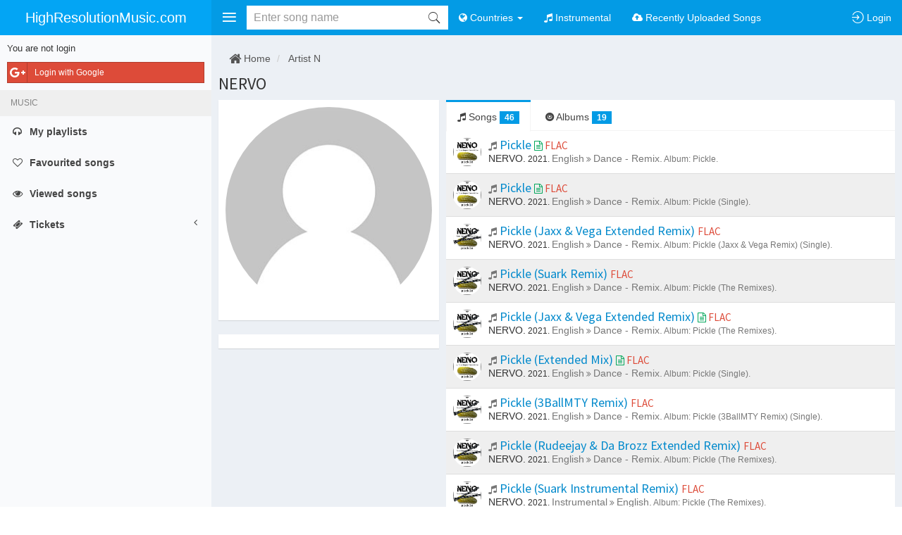

--- FILE ---
content_type: text/html; charset=UTF-8
request_url: https://highresolutionmusic.com/artist/nervo-94704
body_size: 9846
content:
    <!DOCTYPE html>
    <html lang="en">
    <head>
        <meta charset="UTF-8"/>
        <meta name="viewport" content="width=device-width, initial-scale=1, maximum-scale=1, user-scalable=no">
        <meta name="csrf-param" content="_csrf">
<meta name="csrf-token" content="YtHOOUCj2Mu_57D9s2X6n1J29nXvocnNpOJrHY4sdIgKkJ5uBuaZh9yO-5L3J7XsJUXALJ6Vs4-TpiVpxGED3A==">
        <title>Songs by NERVO</title>
        <meta name="robots" content="index, follow">
<meta property="fb:app_id" content="693059018945711">
<link href="https://highresolutionmusic.com/artist/nervo-94704/song" rel="canonical">
<link href="/themes/v1/files/css/hires/bootstrap.css?1" rel="stylesheet">
<link href="/themes/v1/files/css/hires/theme.css?1" rel="stylesheet">
<link href="/themes/v1/files/css/hires/style.css?1" rel="stylesheet">
<link href="https://cdnjs.cloudflare.com/ajax/libs/font-awesome/4.7.0/css/font-awesome.min.css" rel="stylesheet">
<link href="https://cdnjs.cloudflare.com/ajax/libs/ionicons/2.0.1/css/ionicons.min.css" rel="stylesheet">
<link href="https://cdnjs.cloudflare.com/ajax/libs/animate.css/3.5.2/animate.min.css" rel="stylesheet">
<link href="/themes/files/js/bootstrap-tabdrop/css/tabdrop.css" rel="stylesheet">
<link href="/themes/files/js/jqcloud/jqcloud.min.css" rel="stylesheet">
<link href="https://cdnjs.cloudflare.com/ajax/libs/malihu-custom-scrollbar-plugin/3.1.5/jquery.mCustomScrollbar.min.css" rel="stylesheet">
<link href="/themes/files/js/blueimp/Gallery/css/blueimp-gallery.min.css" rel="stylesheet">
<link href="/assets/854e9d28/css/typeahead.min.css" rel="stylesheet">
<link href="/assets/854e9d28/css/typeahead-kv.min.css" rel="stylesheet">
<link href="/assets/a4a703a3/css/kv-widgets.min.css" rel="stylesheet">
<style>.tt-scrollable-menu  .tt-menu {
    max-height: 333px;
}
.tt-input.loading {
    background: none !important;
}</style>
<script>window.typeahead_7864e59a = {"highlight":true};
</script>
        <link rel="apple-touch-icon" sizes="180x180" href="/favicons/hires/apple-touch-icon.png">
        <link rel="icon" type="image/png" href="/favicons/hires/favicon-32x32.png" sizes="32x32">
        <link rel="icon" type="image/png" href="/favicons/hires/favicon-16x16.png" sizes="16x16">
        <link rel="manifest" href="/favicons/hires/manifest.json">
        <link rel="mask-icon" href="/favicons/hires/safari-pinned-tab.svg">
        <link rel="shortcut icon" href="/favicons/hires/favicon.ico">
        <meta name="msapplication-config" content="/favicons/hires/browserconfig.xml">

        <meta name="theme-color" content="#039BE5">
        <meta name="msapplication-navbutton-color" content="#039BE5">
        <meta name="apple-mobile-web-app-status-bar-style" content="#039BE5">
        <meta name="keyword" content="download,flac,Opus,mp3,hi-res,high resolution music,download flac, download mp3,NERVO" />        <meta name="description" content="HighResolutionMusic.com helps you download free FLAC, Opus, Mp3 NERVO - song" />                            <meta property="og:url"           content="https://highresolutionmusic.com/artist/nervo-94704" />
            <meta property="og:type"          content="website" />
            <meta property="og:title"         content="HighResolutionMusic.com - NERVO - song" />
            <meta property="og:description"   content="HighResolutionMusic.com helps you download free FLAC, Opus, Mp3 NERVO - song" />            <meta property="og:image"         content="/themes/files/image/user/avatar-default_300x300.jpg" />        
        
        
    </head>
        <body class="hold-transition skin-blue-light sidebar-mini fixed ">
    


<div id="fb-root"></div>


<script>
    (function(d, s, id) {
        var js, fjs = d.getElementsByTagName(s)[0];
        if (d.getElementById(id)) return;
        js = d.createElement(s); js.id = id;
        js.src = "//connect.facebook.net/en_US/sdk.js#xfbml=1&status=1&version=v2.5&appId=693059018945711";
//        js.src = "//connect.facebook.net/<?//=$lang?>///sdk.js";
        fjs.parentNode.insertBefore(js, fjs);
    }(document, 'script', 'facebook-jssdk'));

    
    </script>


<div id="modal-login" class="modal fade" role="dialog" tabindex="-1" aria-hidden="true" style="display: none;">
	<div class="modal-dialog">
		<div class="modal-content">

			<div class="modal-header">
                <button type="button" class="close" data-dismiss="modal"><span aria-hidden="true">&times;</span><span class="sr-only">Close</span></button>

				<h4 class="modal-title">Login</h4>
			</div>
			<div class="modal-body">

                <div class="row">

                    <div class="col-sm-5 col-sm-push-7 authchoice">

                        
                                                <a rel="nofollow" href="/login/google" title="Login by Facebook account" class="btn btn-block btn-social btn-google" data-popup-width="450" data-popup-height="380">
                            <i class="fa fa-google-plus"></i> Login with Google                        </a>
                        
                    </div>


                    <div class="col-sm-7 col-sm-pull-5">
                        <hr class="visible-xs" />

                        <form id="form-login" class="form-horizontal" action="/login" method="post">
<input type="hidden" name="_csrf" value="YtHOOUCj2Mu_57D9s2X6n1J29nXvocnNpOJrHY4sdIgKkJ5uBuaZh9yO-5L3J7XsJUXALJ6Vs4-TpiVpxGED3A==">
                        <div class="form-group field-loginform-username required">                        <label class="control-label col-sm-3 hidden-xs" for="loginform-username">Email</label>                        <div class="col-sm-9">
                            <input type="text" id="loginform-username" class="form-control" name="LoginForm[username]" placeholder="Email/Username">                            <div class="help-block help-block-error"></div>                        </div>
                        </div>

                        <div class="form-group field-loginform-password required">                        <label class="control-label col-sm-3 hidden-xs" for="loginform-password">Password</label>                        <div class="col-sm-9">
                            <input type="password" id="loginform-password" class="form-control" name="LoginForm[password]" placeholder="Password">                            <div class="help-block help-block-error"></div>                        </div>
                        </div>

                        <div class="form-group">
                            <div class="col-sm-9 col-sm-offset-3">
                                <div class="row">
                                                                        <div class="col-xs-12 text-right">
                                        <button class="btn btn-primary" type="submit">
                                            <i class="fa fa-sign-in"></i> Login                                        </button>
                                    </div>
                                </div>
                            </div>
                        </div>
                        </form>
                    </div>

                </div>
			</div>

            <div class="modal-footer text-right">
                <a href="/u/reset-password" class="btn btn-warning btn-xs"><i class="fa fa-retweet"></i> Reset password</a>
                <a href="/register" class="btn btn-success btn-xs"><i class="fa fa-pencil-square-o"></i> Register</a>
            </div>

		</div>
		<!-- /.modal-dalog -->
	</div>
</div>    <script>var device = {"isIos":false,"isMobileTablet":false,"isMobileOnly":false,"isTabletOnly":false,"isDesktopOnly":true,"isMobileChrome":false};</script>    
<div id="ajax-loading" class="info-box bg-light-blue">
    <span class="info-box-icon"><i class="fa fa-refresh fa-spin"></i></span>
    <div class="info-box-content">
        LOADING ...
    </div>
</div>    <div class="wrapper">
        <header class="main-header">
    <!-- Logo -->
    <a href="https://highresolutionmusic.com/" class="logo hidden-xs">
                    <span class="logo-mini"><b>H</b></span>
                <span class="logo-lg">HighResolutionMusic.com</span>
    </a>

    <!-- Header Navbar: style can be found in header.less -->
    <nav class="navbar navbar-static-top" role="navigation">

        <!-- Sidebar toggle button-->
        <a href="#" class="sidebar-toggle padding10" data-toggle="offcanvas" role="button">
            <i class="fa ion-navicon fa-fw1em text-30 fa-lg"></i>
        </a>


        <a href="https://highresolutionmusic.com/" class="navbar-brand visible-xs ">
            <i class="ion-ios-home text-20"></i>
        </a>

        <div class="navbar-header">
            <button type="button" class="navbar-toggle padding10 collapsed" data-toggle="collapse" data-target="#navbar-collapse">
                <i class="fa ion-android-more-vertical fa-fw1em text-30 fa-lg"></i>
            </button>
        </div>

        <div class="collapse navbar-collapse pull-left" id="navbar-collapse">
            <ul class="nav navbar-nav">

                <li>
                    
<form id="header-search-form" class="navbar-form form-search padding0" action="/search-submit" method="get">
    <input type="hidden" id="header-search-type" name="type" value="song" />
    
    
    <div class="input-group-search input-group-search-md">
        <button type="submit" class="submit" title="Search"><i id="icon-search" class="ion-ios-search"></i></button>
        <div class="tt-scrollable-menu"><input type="text" id="header-search-input" class="form-control keyword autocomplete" name="q" placeholder="Enter song name" autocomplete="off" data-krajee-typeahead="typeahead_7864e59a"></div>    </div>

    <!--                        </div>-->



</form>                </li>

                                    

                <li class="dropdown ">
                    <a href="#" class="dropdown-toggle" data-toggle="dropdown"><i class="fa fa-globe"></i> <span class="visible-lg-inline visible-xs-inline">Countries</span> <span class="caret"></span></a>
                    <ul class="dropdown-menu" role="menu">
                                                    <li class="">
                                <a href="/english"><i class="fa fa-circle-o"></i> English</a>
                            </li>
                                                    <li class="">
                                <a href="/korean"><i class="fa fa-circle-o"></i> Korean</a>
                            </li>
                                                    <li class="">
                                <a href="/france"><i class="fa fa-circle-o"></i> France</a>
                            </li>
                                                    <li class="">
                                <a href="/japan"><i class="fa fa-circle-o"></i> Japan</a>
                            </li>
                                                    <li class="">
                                <a href="/chinese"><i class="fa fa-circle-o"></i> Chinese</a>
                            </li>
                                                    <li class="">
                                <a href="/vietnamese"><i class="fa fa-circle-o"></i> Vietnamese</a>
                            </li>
                                                    <li class="">
                                <a href="/other-country"><i class="fa fa-circle-o"></i> Other country</a>
                            </li>
                                            </ul>
                </li>


                <li class="dropdown ">
                    <a href="/instrumental"><i class="fa fa-music"></i> <span class="visible-lg-inline visible-xs-inline">Instrumental</span> </a>
                </li>
                <li class="dropdown ">
                    <a href="/recently-uploaded-songs"><i class="fa fa-cloud-upload"></i> <span class="visible-lg-inline visible-xs-inline">Recently Uploaded Songs</span> </a>
                </li>
                
            </ul>


        </div>

        <div class="navbar-custom-menu">
            <ul class="nav navbar-nav">

                <li class="visible-xs ">
                    <a id="btn-search-xs" href="/search"><i class="ion-ios-search-strong text-20"></i> <span class="hidden-xs">Search</span></a>
                </li>


                

                




    <li class="user user-menu">
        <a href="/login" class="require-login no-alert">
            <i class="ion-log-in fa-lg"></i>
            <span class="hidden-xs hidden-sm">Login</span>
        </a>
    </li>

    

                <!-- Control Sidebar Toggle Button -->
                <!--                <li>-->
                <!--                    <a href="#" data-toggle="control-sidebar"><i class="fa fa-gears"></i></a>-->
                <!--                </li>-->
            </ul>
        </div>
    </nav>
</header>
        <div class="wrapper-overlay"></div>
        
<aside class="main-sidebar paddingtop50">
    <section class="sidebar">
                    <div class="padding10">
                
                <div class="login-sidebar-close authchoice">
                    <p class="text-12">Login</p>
                    <a rel="nofollow" href="/login/facebook" data-popup-width="450" data-popup-height="380" class="btn btn-sm btn-social-icon btn-facebook text-white display-block"><i class="fa fa-facebook"></i></a>
                    <a rel="nofollow" href="/login/google" data-popup-width="450" data-popup-height="380" class="btn btn-sm btn-social-icon btn-google text-white  display-block margintop5"><i class="fa fa-google"></i></a>
                </div>

                <div class="login-sidebar-open">
                    <p class="text-13">You are not login</p>
                    <div class="authchoice">
                        
                                                <a rel="nofollow" href="/login/google" title="Login by Facebook account" class="btn btn-sm btn-block btn-social btn-google text-white " data-popup-width="450" data-popup-height="380">
                            <i class="fa fa-google-plus"></i> Login with Google                        </a>
                                            </div>
                </div>
            </div>

                
        <ul class="sidebar-menu">


            <li class="header text-upper">Music</li>

            <li class=""><a class="require-login" href="/playlist/me"><i class="fa fa-headphones"></i> <span>My playlists</span> </a></li>
            <li class=""><a class="require-login" href="/liked"><i class="fa fa-heart-o"></i> <span>Favourited songs</span> </a></li>
            <li class="">
                <a class="require-login" href="/viewed">
                    <i class="fa fa-eye"></i> <span>Viewed songs</span>
                                    </a>
            </li>

            

            <li class="treeview ">
                <a class="text-bold" href="#">
                    <i class="fa fa-ticket"></i>
                    <span>Tickets
                                                </span>

                    <i class="fa fa-angle-left pull-right"></i>
                </a>

                <ul class="treeview-menu ">
                    <li class=""><a href="/ticket/create"><i class="fa fa-edit"></i> <span>Open ticket</span></a></li>
                    <li class="">
                        <a href="/ticket/manage"><i class="fa fa-list"></i> <span>Your tickets                                                        </a></li>
                </ul>
            </li>

            
        </ul>
    </section>
</aside>
        <div class="content-wrapper">
                        


<!-- The blueimp Gallery widget -->
<div id="blueimp-gallery" class="blueimp-gallery blueimp-gallery-controls">
	<div class="slides"></div>
	<h3 class="title">Image</h3>
	<a class="prev">‹</a>
	<a class="next">›</a>
	<a class="close">×</a>
	<a class="play-pause"></a>
	<ol class="indicator"></ol>
</div>



<section id="artist-view" class="content">

    <ol class="breadcrumb background-none marginbottom5">
        <li><a class="text-555" href="/"><i class="fa fa-home fa-lg"></i> Home</a></li>
        <li>
            <a class="text-555" href="/artist/n">Artist N</a>
        </li>
    </ol>

    <h1 class="text-24">
        <a href="https://highresolutionmusic.com/artist/nervo-94704" class="text-333">NERVO</a>
            </h1>

    <div class="row gutter">
        <div class="col-md-4">
            <div class="box box-widget">
                                <div class="box-body no-padding_">
                    <a data-gallery href="/themes/files/image/user/avatar-default_300x300.jpg">
                        <img alt="NERVO" class="img-responsive img-circle center-block" src="/themes/files/image/user/avatar-default_300x300.jpg">
                    </a>
                </div>
            </div>

            
<div class="row gutter">
    <div class="col-md-12">
        <div class="box box-widget">
            <div class="box-body no-padding">
                

<div class="fb-comments" data-href="https://highresolutionmusic.com/song/94704" data-width="100%" data-order-by="social" data-numposts="3"></div>


    <div id="pjax-comments" data-pjax-container="" data-pjax-push-state data-pjax-replace-state data-pjax-timeout="5000">
    <div data-object="music_artist" data-object_id="94704" class="list-view-comment-fb padding10 display-none">
        <h4 class="comment-label">Recent comments</h4>
        <hr class="margintop0 marginbottom15" />
        <div id="comments" class="list-view"><div class=""></div></div>    </div>

    </div>            </div>

        </div>
    </div>
</div>


        </div>

        <div class="col-md-8">

            
            <div id="pjax-tabs" data-pjax-container="" data-pjax-push-state data-pjax-replace-state data-pjax-timeout="5000">
            <div class="nav-tabs-custom">

                <ul id="tabs" class="nav nav-tabs pull-right_ marginbottom0 tabdrop">
                    
                    <li class="active">
                        <a href="https://highresolutionmusic.com/artist/nervo-94704">
                            <i class="fa fa-music"></i> Songs
                                                            <span class="badge bg-light-blue">46</span>
                                                    </a>
                    </li>
                    <li >
                        <a href="https://highresolutionmusic.com/artist/nervo-94704/album">
                            <i class="ion-disc"></i> Albums
                                                            <span class="badge bg-light-blue">19</span>
                                                    </a>
                    </li>
                                                        </ul>


                                <div class="tab-content no-padding">
                    <div id="pjax-songs" data-pjax-container="" data-pjax-push-state data-pjax-replace-state data-pjax-timeout="5000"><div id="artist-songs" class="list-view list-view-song">
    <a class="item padding10 display-block" href="https://highresolutionmusic.com/song/pickle-655458535" title="Pickle">
        <div class="media padding0 ">
            <div class="media-left ">
                                <img alt="NERVO" class="media-object img-circle w40 h40" src="https://highresolutionmusic.com/files/data/cover/139/138673.jpg">
            </div>
            <div class="media-body">
                <h4 class="marginbottom0">

                                            <i class="fa fa-music text-muted text-14"></i>
                                        Pickle
                    

                    <span class="text-15">
                                                    <i class="fa fa-file-text-o text-green text-14" title="This song has Lyrics"></i>
                        
                                                    <span class="text-upper text-red" title="Quality FLAC">flac</span>
                                            </span>


                </h4>
                                    <span class="text-12">
                        <span class="text-333 text-14">NERVO.</span> <span class="text-333 hidden-xs_">2021.</span> <span class="text-muted text-14">English</span> <i class="fa fa-angle-double-right text-muted"></i> <span class="text-muted text-14">Dance - Remix.</span> <span class="text-muted text-12 hidden-xs_">Album: Pickle.</span>                    </span>
                
            </div>
        </div>

    </a>


    <a class="item padding10 display-block" href="https://highresolutionmusic.com/song/pickle-655492904" title="Pickle">
        <div class="media padding0 ">
            <div class="media-left ">
                                <img alt="NERVO" class="media-object img-circle w40 h40" src="https://highresolutionmusic.com/files/data/cover/149/148777.jpg">
            </div>
            <div class="media-body">
                <h4 class="marginbottom0">

                                            <i class="fa fa-music text-muted text-14"></i>
                                        Pickle
                    

                    <span class="text-15">
                                                    <i class="fa fa-file-text-o text-green text-14" title="This song has Lyrics"></i>
                        
                                                    <span class="text-upper text-red" title="Quality FLAC">flac</span>
                                            </span>


                </h4>
                                    <span class="text-12">
                        <span class="text-333 text-14">NERVO.</span> <span class="text-333 hidden-xs_">2021.</span> <span class="text-muted text-14">English</span> <i class="fa fa-angle-double-right text-muted"></i> <span class="text-muted text-14">Dance - Remix.</span> <span class="text-muted text-12 hidden-xs_">Album: Pickle (Single).</span>                    </span>
                
            </div>
        </div>

    </a>


    <a class="item padding10 display-block" href="https://highresolutionmusic.com/song/pickle-jaxx-vega-extended-remix-655488420" title="Pickle (Jaxx &amp; Vega Extended Remix)">
        <div class="media padding0 ">
            <div class="media-left ">
                                <img alt="NERVO" class="media-object img-circle w40 h40" src="https://highresolutionmusic.com/files/data/cover/147/146901.jpg">
            </div>
            <div class="media-body">
                <h4 class="marginbottom0">

                                            <i class="fa fa-music text-muted text-14"></i>
                                        Pickle (Jaxx & Vega Extended Remix)
                    

                    <span class="text-15">
                        
                                                    <span class="text-upper text-red" title="Quality FLAC">flac</span>
                                            </span>


                </h4>
                                    <span class="text-12">
                        <span class="text-333 text-14">NERVO.</span> <span class="text-333 hidden-xs_">2021.</span> <span class="text-muted text-14">English</span> <i class="fa fa-angle-double-right text-muted"></i> <span class="text-muted text-14">Dance - Remix.</span> <span class="text-muted text-12 hidden-xs_">Album: Pickle (Jaxx & Vega Remix) (Single).</span>                    </span>
                
            </div>
        </div>

    </a>


    <a class="item padding10 display-block" href="https://highresolutionmusic.com/song/pickle-suark-remix-655492617" title="Pickle (Suark Remix)">
        <div class="media padding0 ">
            <div class="media-left ">
                                <img alt="NERVO" class="media-object img-circle w40 h40" src="https://highresolutionmusic.com/files/data/cover/149/148627.jpg">
            </div>
            <div class="media-body">
                <h4 class="marginbottom0">

                                            <i class="fa fa-music text-muted text-14"></i>
                                        Pickle (Suark Remix)
                    

                    <span class="text-15">
                        
                                                    <span class="text-upper text-red" title="Quality FLAC">flac</span>
                                            </span>


                </h4>
                                    <span class="text-12">
                        <span class="text-333 text-14">NERVO.</span> <span class="text-333 hidden-xs_">2021.</span> <span class="text-muted text-14">English</span> <i class="fa fa-angle-double-right text-muted"></i> <span class="text-muted text-14">Dance - Remix.</span> <span class="text-muted text-12 hidden-xs_">Album: Pickle (The Remixes).</span>                    </span>
                
            </div>
        </div>

    </a>


    <a class="item padding10 display-block" href="https://highresolutionmusic.com/song/pickle-jaxx-vega-extended-remix-655492608" title="Pickle (Jaxx &amp; Vega Extended Remix)">
        <div class="media padding0 ">
            <div class="media-left ">
                                <img alt="NERVO" class="media-object img-circle w40 h40" src="https://highresolutionmusic.com/files/data/cover/149/148627.jpg">
            </div>
            <div class="media-body">
                <h4 class="marginbottom0">

                                            <i class="fa fa-music text-muted text-14"></i>
                                        Pickle (Jaxx & Vega Extended Remix)
                    

                    <span class="text-15">
                                                    <i class="fa fa-file-text-o text-green text-14" title="This song has Lyrics"></i>
                        
                                                    <span class="text-upper text-red" title="Quality FLAC">flac</span>
                                            </span>


                </h4>
                                    <span class="text-12">
                        <span class="text-333 text-14">NERVO.</span> <span class="text-333 hidden-xs_">2021.</span> <span class="text-muted text-14">English</span> <i class="fa fa-angle-double-right text-muted"></i> <span class="text-muted text-14">Dance - Remix.</span> <span class="text-muted text-12 hidden-xs_">Album: Pickle (The Remixes).</span>                    </span>
                
            </div>
        </div>

    </a>


    <a class="item padding10 display-block" href="https://highresolutionmusic.com/song/pickle-extended-mix-655492903" title="Pickle (Extended Mix)">
        <div class="media padding0 ">
            <div class="media-left ">
                                <img alt="NERVO" class="media-object img-circle w40 h40" src="https://highresolutionmusic.com/files/data/cover/149/148777.jpg">
            </div>
            <div class="media-body">
                <h4 class="marginbottom0">

                                            <i class="fa fa-music text-muted text-14"></i>
                                        Pickle (Extended Mix)
                    

                    <span class="text-15">
                                                    <i class="fa fa-file-text-o text-green text-14" title="This song has Lyrics"></i>
                        
                                                    <span class="text-upper text-red" title="Quality FLAC">flac</span>
                                            </span>


                </h4>
                                    <span class="text-12">
                        <span class="text-333 text-14">NERVO.</span> <span class="text-333 hidden-xs_">2021.</span> <span class="text-muted text-14">English</span> <i class="fa fa-angle-double-right text-muted"></i> <span class="text-muted text-14">Dance - Remix.</span> <span class="text-muted text-12 hidden-xs_">Album: Pickle (Single).</span>                    </span>
                
            </div>
        </div>

    </a>


    <a class="item padding10 display-block" href="https://highresolutionmusic.com/song/pickle-3ballmty-remix-655492618" title="Pickle (3BallMTY Remix)">
        <div class="media padding0 ">
            <div class="media-left ">
                                <img alt="NERVO" class="media-object img-circle w40 h40" src="https://highresolutionmusic.com/files/data/cover/149/148623.jpg">
            </div>
            <div class="media-body">
                <h4 class="marginbottom0">

                                            <i class="fa fa-music text-muted text-14"></i>
                                        Pickle (3BallMTY Remix)
                    

                    <span class="text-15">
                        
                                                    <span class="text-upper text-red" title="Quality FLAC">flac</span>
                                            </span>


                </h4>
                                    <span class="text-12">
                        <span class="text-333 text-14">NERVO.</span> <span class="text-333 hidden-xs_">2021.</span> <span class="text-muted text-14">English</span> <i class="fa fa-angle-double-right text-muted"></i> <span class="text-muted text-14">Dance - Remix.</span> <span class="text-muted text-12 hidden-xs_">Album: Pickle (3BallMTY Remix) (Single).</span>                    </span>
                
            </div>
        </div>

    </a>


    <a class="item padding10 display-block" href="https://highresolutionmusic.com/song/pickle-rudeejay-da-brozz-extended-remix-655492607" title="Pickle (Rudeejay &amp; Da Brozz Extended Remix)">
        <div class="media padding0 ">
            <div class="media-left ">
                                <img alt="NERVO" class="media-object img-circle w40 h40" src="https://highresolutionmusic.com/files/data/cover/149/148627.jpg">
            </div>
            <div class="media-body">
                <h4 class="marginbottom0">

                                            <i class="fa fa-music text-muted text-14"></i>
                                        Pickle (Rudeejay & Da Brozz Extended Remix)
                    

                    <span class="text-15">
                        
                                                    <span class="text-upper text-red" title="Quality FLAC">flac</span>
                                            </span>


                </h4>
                                    <span class="text-12">
                        <span class="text-333 text-14">NERVO.</span> <span class="text-333 hidden-xs_">2021.</span> <span class="text-muted text-14">English</span> <i class="fa fa-angle-double-right text-muted"></i> <span class="text-muted text-14">Dance - Remix.</span> <span class="text-muted text-12 hidden-xs_">Album: Pickle (The Remixes).</span>                    </span>
                
            </div>
        </div>

    </a>


    <a class="item padding10 display-block" href="https://highresolutionmusic.com/song/pickle-suark-instrumental-remix-655492606" title="Pickle (Suark Instrumental Remix)">
        <div class="media padding0 ">
            <div class="media-left ">
                                <img alt="NERVO" class="media-object img-circle w40 h40" src="https://highresolutionmusic.com/files/data/cover/149/148627.jpg">
            </div>
            <div class="media-body">
                <h4 class="marginbottom0">

                                            <i class="fa fa-music text-muted text-14"></i>
                                        Pickle (Suark Instrumental Remix)
                    

                    <span class="text-15">
                        
                                                    <span class="text-upper text-red" title="Quality FLAC">flac</span>
                                            </span>


                </h4>
                                    <span class="text-12">
                        <span class="text-333 text-14">NERVO.</span> <span class="text-333 hidden-xs_">2021.</span> <span class="text-muted text-14">Instrumental</span> <i class="fa fa-angle-double-right text-muted"></i> <span class="text-muted text-14">English.</span> <span class="text-muted text-12 hidden-xs_">Album: Pickle (The Remixes).</span>                    </span>
                
            </div>
        </div>

    </a>


    <a class="item padding10 display-block" href="https://highresolutionmusic.com/song/pickle-fluencee-remix-655492614" title="Pickle (Fluencee Remix)">
        <div class="media padding0 ">
            <div class="media-left ">
                                <img alt="NERVO" class="media-object img-circle w40 h40" src="https://highresolutionmusic.com/files/data/cover/149/148627.jpg">
            </div>
            <div class="media-body">
                <h4 class="marginbottom0">

                                            <i class="fa fa-music text-muted text-14"></i>
                                        Pickle (Fluencee Remix)
                    

                    <span class="text-15">
                                                    <i class="fa fa-file-text-o text-green text-14" title="This song has Lyrics"></i>
                        
                                                    <span class="text-upper text-red" title="Quality FLAC">flac</span>
                                            </span>


                </h4>
                                    <span class="text-12">
                        <span class="text-333 text-14">NERVO.</span> <span class="text-333 hidden-xs_">2021.</span> <span class="text-muted text-14">English</span> <i class="fa fa-angle-double-right text-muted"></i> <span class="text-muted text-14">Dance - Remix.</span> <span class="text-muted text-12 hidden-xs_">Album: Pickle (The Remixes).</span>                    </span>
                
            </div>
        </div>

    </a>


    <a class="item padding10 display-block" href="https://highresolutionmusic.com/song/pickle-bryan-v-remix-655492616" title="Pickle (Bryan V Remix)">
        <div class="media padding0 ">
            <div class="media-left ">
                                <img alt="NERVO" class="media-object img-circle w40 h40" src="https://highresolutionmusic.com/files/data/cover/149/148627.jpg">
            </div>
            <div class="media-body">
                <h4 class="marginbottom0">

                                            <i class="fa fa-music text-muted text-14"></i>
                                        Pickle (Bryan V Remix)
                    

                    <span class="text-15">
                                                    <i class="fa fa-file-text-o text-green text-14" title="This song has Lyrics"></i>
                        
                                                    <span class="text-upper text-red" title="Quality FLAC">flac</span>
                                            </span>


                </h4>
                                    <span class="text-12">
                        <span class="text-333 text-14">NERVO.</span> <span class="text-333 hidden-xs_">2021.</span> <span class="text-muted text-14">English</span> <i class="fa fa-angle-double-right text-muted"></i> <span class="text-muted text-14">Dance - Remix.</span> <span class="text-muted text-12 hidden-xs_">Album: Pickle (The Remixes).</span>                    </span>
                
            </div>
        </div>

    </a>


    <a class="item padding10 display-block" href="https://highresolutionmusic.com/song/pickle-bryan-v-extended-remix-655492609" title="Pickle (Bryan V Extended Remix)">
        <div class="media padding0 ">
            <div class="media-left ">
                                <img alt="NERVO" class="media-object img-circle w40 h40" src="https://highresolutionmusic.com/files/data/cover/149/148627.jpg">
            </div>
            <div class="media-body">
                <h4 class="marginbottom0">

                                            <i class="fa fa-music text-muted text-14"></i>
                                        Pickle (Bryan V Extended Remix)
                    

                    <span class="text-15">
                                                    <i class="fa fa-file-text-o text-green text-14" title="This song has Lyrics"></i>
                        
                                                    <span class="text-upper text-red" title="Quality FLAC">flac</span>
                                            </span>


                </h4>
                                    <span class="text-12">
                        <span class="text-333 text-14">NERVO.</span> <span class="text-333 hidden-xs_">2021.</span> <span class="text-muted text-14">English</span> <i class="fa fa-angle-double-right text-muted"></i> <span class="text-muted text-14">Dance - Remix.</span> <span class="text-muted text-12 hidden-xs_">Album: Pickle (The Remixes).</span>                    </span>
                
            </div>
        </div>

    </a>


    <a class="item padding10 display-block" href="https://highresolutionmusic.com/song/pickle-jaxx-vega-remix-655492613" title="Pickle (Jaxx &amp; Vega Remix)">
        <div class="media padding0 ">
            <div class="media-left ">
                                <img alt="NERVO" class="media-object img-circle w40 h40" src="https://highresolutionmusic.com/files/data/cover/149/148627.jpg">
            </div>
            <div class="media-body">
                <h4 class="marginbottom0">

                                            <i class="fa fa-music text-muted text-14"></i>
                                        Pickle (Jaxx & Vega Remix)
                    

                    <span class="text-15">
                                                    <i class="fa fa-file-text-o text-green text-14" title="This song has Lyrics"></i>
                        
                                                    <span class="text-upper text-red" title="Quality FLAC">flac</span>
                                            </span>


                </h4>
                                    <span class="text-12">
                        <span class="text-333 text-14">NERVO.</span> <span class="text-333 hidden-xs_">2021.</span> <span class="text-muted text-14">English</span> <i class="fa fa-angle-double-right text-muted"></i> <span class="text-muted text-14">Dance - Remix.</span> <span class="text-muted text-12 hidden-xs_">Album: Pickle (The Remixes).</span>                    </span>
                
            </div>
        </div>

    </a>


    <a class="item padding10 display-block" href="https://highresolutionmusic.com/song/pickle-rudeejay-da-brozz-remix-655492611" title="Pickle (Rudeejay &amp; Da Brozz Remix)">
        <div class="media padding0 ">
            <div class="media-left ">
                                <img alt="NERVO" class="media-object img-circle w40 h40" src="https://highresolutionmusic.com/files/data/cover/149/148627.jpg">
            </div>
            <div class="media-body">
                <h4 class="marginbottom0">

                                            <i class="fa fa-music text-muted text-14"></i>
                                        Pickle (Rudeejay & Da Brozz Remix)
                    

                    <span class="text-15">
                                                    <i class="fa fa-file-text-o text-green text-14" title="This song has Lyrics"></i>
                        
                                                    <span class="text-upper text-red" title="Quality FLAC">flac</span>
                                            </span>


                </h4>
                                    <span class="text-12">
                        <span class="text-333 text-14">NERVO.</span> <span class="text-333 hidden-xs_">2021.</span> <span class="text-muted text-14">English</span> <i class="fa fa-angle-double-right text-muted"></i> <span class="text-muted text-14">Dance - Remix.</span> <span class="text-muted text-12 hidden-xs_">Album: Pickle (The Remixes).</span>                    </span>
                
            </div>
        </div>

    </a>


    <a class="item padding10 display-block" href="https://highresolutionmusic.com/song/pickle-loca-remix-655492615" title="Pickle (Loca Remix)">
        <div class="media padding0 ">
            <div class="media-left ">
                                <img alt="NERVO" class="media-object img-circle w40 h40" src="https://highresolutionmusic.com/files/data/cover/149/148627.jpg">
            </div>
            <div class="media-body">
                <h4 class="marginbottom0">

                                            <i class="fa fa-music text-muted text-14"></i>
                                        Pickle (Loca Remix)
                    

                    <span class="text-15">
                                                    <i class="fa fa-file-text-o text-green text-14" title="This song has Lyrics"></i>
                        
                                                    <span class="text-upper text-red" title="Quality FLAC">flac</span>
                                            </span>


                </h4>
                                    <span class="text-12">
                        <span class="text-333 text-14">NERVO.</span> <span class="text-333 hidden-xs_">2021.</span> <span class="text-muted text-14">English</span> <i class="fa fa-angle-double-right text-muted"></i> <span class="text-muted text-14">Dance - Remix.</span> <span class="text-muted text-12 hidden-xs_">Album: Pickle (The Remixes).</span>                    </span>
                
            </div>
        </div>

    </a>


    <a class="item padding10 display-block" href="https://highresolutionmusic.com/song/pickle-suark-extended-remix-655492610" title="Pickle (Suark Extended Remix)">
        <div class="media padding0 ">
            <div class="media-left ">
                                <img alt="NERVO" class="media-object img-circle w40 h40" src="https://highresolutionmusic.com/files/data/cover/149/148627.jpg">
            </div>
            <div class="media-body">
                <h4 class="marginbottom0">

                                            <i class="fa fa-music text-muted text-14"></i>
                                        Pickle (Suark Extended Remix)
                    

                    <span class="text-15">
                                                    <i class="fa fa-file-text-o text-green text-14" title="This song has Lyrics"></i>
                        
                                                    <span class="text-upper text-red" title="Quality FLAC">flac</span>
                                            </span>


                </h4>
                                    <span class="text-12">
                        <span class="text-333 text-14">NERVO.</span> <span class="text-333 hidden-xs_">2021.</span> <span class="text-muted text-14">English</span> <i class="fa fa-angle-double-right text-muted"></i> <span class="text-muted text-14">Dance - Remix.</span> <span class="text-muted text-12 hidden-xs_">Album: Pickle (The Remixes).</span>                    </span>
                
            </div>
        </div>

    </a>


    <a class="item padding10 display-block" href="https://highresolutionmusic.com/song/pickle-3ballmty-remix-655492612" title="Pickle (3BallMTY Remix)">
        <div class="media padding0 ">
            <div class="media-left ">
                                <img alt="NERVO" class="media-object img-circle w40 h40" src="https://highresolutionmusic.com/files/data/cover/149/148627.jpg">
            </div>
            <div class="media-body">
                <h4 class="marginbottom0">

                                            <i class="fa fa-music text-muted text-14"></i>
                                        Pickle (3BallMTY Remix)
                    

                    <span class="text-15">
                                                    <i class="fa fa-file-text-o text-green text-14" title="This song has Lyrics"></i>
                        
                                                    <span class="text-upper text-red" title="Quality FLAC">flac</span>
                                            </span>


                </h4>
                                    <span class="text-12">
                        <span class="text-333 text-14">NERVO.</span> <span class="text-333 hidden-xs_">2021.</span> <span class="text-muted text-14">English</span> <i class="fa fa-angle-double-right text-muted"></i> <span class="text-muted text-14">Dance - Remix.</span> <span class="text-muted text-12 hidden-xs_">Album: Pickle (The Remixes).</span>                    </span>
                
            </div>
        </div>

    </a>


    <a class="item padding10 display-block" href="https://highresolutionmusic.com/song/dare-me-485976600" title="Dare Me">
        <div class="media padding0 ">
            <div class="media-left ">
                                <img alt="NERVO" class="media-object img-circle w40 h40" src="https://highresolutionmusic.com/files/data/cover/118/117327.jpg">
            </div>
            <div class="media-body">
                <h4 class="marginbottom0">

                                            <i class="fa fa-music text-muted text-14"></i>
                                        Dare Me
                    

                    <span class="text-15">
                                                    <i class="fa fa-file-text-o text-green text-14" title="This song has Lyrics"></i>
                        
                                                    <span class="text-upper text-red" title="Quality FLAC">flac</span>
                                            </span>


                </h4>
                                    <span class="text-12">
                        <span class="text-333 text-14">NERVO.</span> <span class="text-333 hidden-xs_">2020.</span> <span class="text-muted text-14">English</span> <i class="fa fa-angle-double-right text-muted"></i> <span class="text-muted text-14">Dance - Remix.</span> <span class="text-muted text-12 hidden-xs_">Writer: D.E. Innis;S. Lorber.</span> <span class="text-muted text-12 hidden-xs_">Album: Spinnin' Sessions Miami 2020.</span>                    </span>
                
            </div>
        </div>

    </a>


    <a class="item padding10 display-block" href="https://highresolutionmusic.com/song/faded-328682094" title="Faded">
        <div class="media padding0 ">
            <div class="media-left ">
                                <img alt="NERVO" class="media-object img-circle w40 h40" src="https://highresolutionmusic.com/files/data/cover/112/111597.jpg">
            </div>
            <div class="media-body">
                <h4 class="marginbottom0">

                                            <i class="fa fa-music text-muted text-14"></i>
                                        Faded
                    

                    <span class="text-15">
                        
                                                    <span class="text-upper text-red" title="Quality FLAC">flac</span>
                                            </span>


                </h4>
                                    <span class="text-12">
                        <span class="text-333 text-14">NERVO.</span> <span class="text-333 hidden-xs_">2019.</span> <span class="text-muted text-14">English</span> <i class="fa fa-angle-double-right text-muted"></i> <span class="text-muted text-14">Dance - Remix.</span> <span class="text-muted text-12 hidden-xs_">Writer: NERVO;Skazi.</span> <span class="text-muted text-12 hidden-xs_">Album: Faded (Single).</span>                    </span>
                
            </div>
        </div>

    </a>


    <a class="item padding10 display-block" href="https://highresolutionmusic.com/song/habit-61994385" title="Habit">
        <div class="media padding0 ">
            <div class="media-left ">
                                <img alt="NERVO" class="media-object img-circle w40 h40" src="https://highresolutionmusic.com/files/data/cover/100/99475.jpg">
            </div>
            <div class="media-body">
                <h4 class="marginbottom0">

                                            <i class="fa fa-music text-muted text-14"></i>
                                        Habit
                    

                    <span class="text-15">
                                                    <i class="fa fa-file-text-o text-green text-14" title="This song has Lyrics"></i>
                        
                                                    <span class="text-upper text-red" title="Quality FLAC">flac</span>
                                            </span>


                </h4>
                                    <span class="text-12">
                        <span class="text-333 text-14">NERVO.</span> <span class="text-333 hidden-xs_">2019.</span> <span class="text-muted text-14">English</span> <i class="fa fa-angle-double-right text-muted"></i> <span class="text-muted text-14">Pop - Rock.</span> <span class="text-muted text-12 hidden-xs_">Album: Habit (Single).</span>                    </span>
                
            </div>
        </div>

    </a>


    <a class="item padding10 display-block" href="https://highresolutionmusic.com/song/crying-shame-293925547" title="Crying Shame">
        <div class="media padding0 ">
            <div class="media-left ">
                                <img alt="NERVO" class="media-object img-circle w40 h40" src="https://highresolutionmusic.com/files/data/cover/111/110647.jpg">
            </div>
            <div class="media-body">
                <h4 class="marginbottom0">

                                            <i class="fa fa-music text-muted text-14"></i>
                                        Crying Shame
                    

                    <span class="text-15">
                                                    <i class="fa fa-file-text-o text-green text-14" title="This song has Lyrics"></i>
                        
                                                    <span class="text-upper text-red" title="Quality FLAC">flac</span>
                                            </span>


                </h4>
                                    <span class="text-12">
                        <span class="text-333 text-14">NERVO.</span> <span class="text-333 hidden-xs_">2019.</span> <span class="text-muted text-14">English</span> <i class="fa fa-angle-double-right text-muted"></i> <span class="text-muted text-14">Dance - Remix.</span> <span class="text-muted text-12 hidden-xs_">Album: Heart Of The Universe.</span>                    </span>
                
            </div>
        </div>

    </a>


    <a class="item padding10 display-block" href="https://highresolutionmusic.com/song/worlds-collide-208874244" title="Worlds Collide">
        <div class="media padding0 ">
            <div class="media-left ">
                                <img alt="NERVO" class="media-object img-circle w40 h40" src="https://highresolutionmusic.com/files/data/cover/107/106860.jpg">
            </div>
            <div class="media-body">
                <h4 class="marginbottom0">

                                            <i class="fa fa-music text-muted text-14"></i>
                                        Worlds Collide
                    

                    <span class="text-15">
                                                    <i class="fa fa-file-text-o text-green text-14" title="This song has Lyrics"></i>
                        
                                                    <span class="text-upper text-red" title="Quality FLAC">flac</span>
                                            </span>


                </h4>
                                    <span class="text-12">
                        <span class="text-333 text-14">NERVO.</span> <span class="text-333 hidden-xs_">2019.</span> <span class="text-muted text-14">English</span> <i class="fa fa-angle-double-right text-muted"></i> <span class="text-muted text-14">Dance - Remix.</span> <span class="text-muted text-12 hidden-xs_">Album: Worlds Collide.</span>                    </span>
                
            </div>
        </div>

    </a>


    <a class="item padding10 display-block" href="https://highresolutionmusic.com/song/why-do-i-1472260" title="Why Do I">
        <div class="media padding0 ">
            <div class="media-left ">
                                <img alt="NERVO" class="media-object img-circle w40 h40" src="https://highresolutionmusic.com/files/data/cover/84/83789.jpg">
            </div>
            <div class="media-body">
                <h4 class="marginbottom0">

                                            <i class="fa fa-music text-muted text-14"></i>
                                        Why Do I
                    

                    <span class="text-15">
                                                    <i class="fa fa-file-text-o text-green text-14" title="This song has Lyrics"></i>
                        
                                                    <span class="text-upper text-red" title="Quality FLAC">flac</span>
                                            </span>


                </h4>
                                    <span class="text-12">
                        <span class="text-333 text-14">NERVO.</span> <span class="text-333 hidden-xs_">2018.</span> <span class="text-muted text-14">English</span> <i class="fa fa-angle-double-right text-muted"></i> <span class="text-muted text-14">Dance - Remix.</span> <span class="text-muted text-12 hidden-xs_">Album: Why Do I (Single).</span>                    </span>
                
            </div>
        </div>

    </a>


    <a class="item padding10 display-block" href="https://highresolutionmusic.com/song/emotional-53878167" title="Emotional">
        <div class="media padding0 ">
            <div class="media-left ">
                                <img alt="NERVO" class="media-object img-circle w40 h40" src="https://highresolutionmusic.com/files/data/cover/98/97330.jpg">
            </div>
            <div class="media-body">
                <h4 class="marginbottom0">

                                            <i class="fa fa-music text-muted text-14"></i>
                                        Emotional
                    

                    <span class="text-15">
                                                    <i class="fa fa-file-text-o text-green text-14" title="This song has Lyrics"></i>
                        
                                                    <span class="text-upper text-red" title="Quality FLAC">flac</span>
                                            </span>


                </h4>
                                    <span class="text-12">
                        <span class="text-333 text-14">NERVO.</span> <span class="text-333 hidden-xs_">2018.</span> <span class="text-muted text-14">English</span> <i class="fa fa-angle-double-right text-muted"></i> <span class="text-muted text-14">Dance - Remix.</span> <span class="text-muted text-12 hidden-xs_">Album: Emotional (Single).</span>                    </span>
                
            </div>
        </div>

    </a>


    <a class="item padding10 display-block" href="https://highresolutionmusic.com/song/what-would-you-do-for-love-773014" title="What Would You Do For Love?">
        <div class="media padding0 ">
            <div class="media-left ">
                                <img alt="NERVO" class="media-object img-circle w40 h40" src="https://highresolutionmusic.com/files/data/cover/91/90012.jpg">
            </div>
            <div class="media-body">
                <h4 class="marginbottom0">

                                            <i class="fa fa-music text-muted text-14"></i>
                                        What Would You Do For Love?
                    

                    <span class="text-15">
                                                    <i class="fa fa-file-text-o text-green text-14" title="This song has Lyrics"></i>
                        
                                                    <span class="text-upper text-red" title="Quality FLAC">flac</span>
                                            </span>


                </h4>
                                    <span class="text-12">
                        <span class="text-333 text-14">NERVO.</span> <span class="text-333 hidden-xs_">2018.</span> <span class="text-muted text-14">English</span> <i class="fa fa-angle-double-right text-muted"></i> <span class="text-muted text-14">Dance - Remix.</span> <span class="text-muted text-12 hidden-xs_">Album: What Would You Do For Love? (Single).</span>                    </span>
                
            </div>
        </div>

    </a>


    <a class="item padding10 display-block" href="https://highresolutionmusic.com/song/in-your-arms-1094395" title="In Your Arms">
        <div class="media padding0 ">
            <div class="media-left ">
                                <img alt="NERVO" class="media-object img-circle w40 h40" src="https://highresolutionmusic.com/files/data/cover/69/68700.jpg">
            </div>
            <div class="media-body">
                <h4 class="marginbottom0">

                                            <i class="fa fa-music text-muted text-14"></i>
                                        In Your Arms
                    

                    <span class="text-15">
                                                    <i class="fa fa-file-text-o text-green text-14" title="This song has Lyrics"></i>
                        
                                                    <span class="text-upper text-red" title="Quality FLAC">flac</span>
                                            </span>


                </h4>
                                    <span class="text-12">
                        <span class="text-333 text-14">NERVO.</span> <span class="text-333 hidden-xs_">2017.</span> <span class="text-muted text-14">English</span> <i class="fa fa-angle-double-right text-muted"></i> <span class="text-muted text-14">Dance - Remix.</span> <span class="text-muted text-12 hidden-xs_">Album: In Your Arms (Single).</span>                    </span>
                
            </div>
        </div>

    </a>


    <a class="item padding10 display-block" href="https://highresolutionmusic.com/song/like-air-1472259" title="Like Air">
        <div class="media padding0 ">
            <div class="media-left ">
                                <img alt="NERVO" class="media-object img-circle w40 h40" src="https://highresolutionmusic.com/files/data/cover/80/79828.jpg">
            </div>
            <div class="media-body">
                <h4 class="marginbottom0">

                                            <i class="fa fa-music text-muted text-14"></i>
                                        Like Air
                    

                    <span class="text-15">
                                                    <i class="fa fa-file-text-o text-green text-14" title="This song has Lyrics"></i>
                        
                                                    <span class="text-upper text-red" title="Quality FLAC">flac</span>
                                            </span>


                </h4>
                                    <span class="text-12">
                        <span class="text-333 text-14">NERVO.</span> <span class="text-333 hidden-xs_">2017.</span> <span class="text-muted text-14">English</span> <i class="fa fa-angle-double-right text-muted"></i> <span class="text-muted text-14">Dance - Remix.</span> <span class="text-muted text-12 hidden-xs_">Album: Like Air (Single).</span>                    </span>
                
            </div>
        </div>

    </a>


    <a class="item padding10 display-block" href="https://highresolutionmusic.com/song/like-air-1472258" title="Like Air">
        <div class="media padding0 ">
            <div class="media-left ">
                                <img alt="NERVO" class="media-object img-circle w40 h40" src="https://highresolutionmusic.com/files/data/cover/80/79732.jpg">
            </div>
            <div class="media-body">
                <h4 class="marginbottom0">

                                            <i class="fa fa-music text-muted text-14"></i>
                                        Like Air
                    

                    <span class="text-15">
                                                    <i class="fa fa-file-text-o text-green text-14" title="This song has Lyrics"></i>
                        
                                                    <span class="text-upper text-red" title="Quality FLAC">flac</span>
                                            </span>


                </h4>
                                    <span class="text-12">
                        <span class="text-333 text-14">NERVO.</span> <span class="text-333 hidden-xs_">2017.</span> <span class="text-muted text-14">English</span> <i class="fa fa-angle-double-right text-muted"></i> <span class="text-muted text-14">Dance - Remix.</span> <span class="text-muted text-12 hidden-xs_">Album: Like Air (Single).</span>                    </span>
                
            </div>
        </div>

    </a>


    <a class="item padding10 display-block" href="https://highresolutionmusic.com/song/people-grinnin-1472209" title="People Grinnin&#039;">
        <div class="media padding0 ">
            <div class="media-left ">
                                <img alt="NERVO" class="media-object img-circle w40 h40" src="https://highresolutionmusic.com/files/data/cover/61/60204.jpg">
            </div>
            <div class="media-body">
                <h4 class="marginbottom0">

                                            <i class="fa fa-music text-muted text-14"></i>
                                        People Grinnin'
                    

                    <span class="text-15">
                                                    <i class="fa fa-file-text-o text-green text-14" title="This song has Lyrics"></i>
                        
                                                    <span class="text-upper text-red" title="Quality FLAC">flac</span>
                                            </span>


                </h4>
                                    <span class="text-12">
                        <span class="text-333 text-14">NERVO.</span> <span class="text-333 hidden-xs_">2016.</span> <span class="text-muted text-14">English</span> <i class="fa fa-angle-double-right text-muted"></i> <span class="text-muted text-14">Dance - Remix.</span> <span class="text-muted text-12 hidden-xs_">Album: People Grinnin' (Single).</span>                    </span>
                
            </div>
        </div>

    </a>


    <a class="item padding10 display-block" href="https://highresolutionmusic.com/song/people-grinnin-audiorockers-remix-774113" title="People Grinnin&#039; (Audiorockers Remix)">
        <div class="media padding0 ">
            <div class="media-left ">
                                <img alt="NERVO" class="media-object img-circle w40 h40" src="https://highresolutionmusic.com/files/data/cover/63/62229.jpg">
            </div>
            <div class="media-body">
                <h4 class="marginbottom0">

                                            <i class="fa fa-music text-muted text-14"></i>
                                        People Grinnin' (Audiorockers Remix)
                    

                    <span class="text-15">
                                                    <i class="fa fa-file-text-o text-green text-14" title="This song has Lyrics"></i>
                        
                                                    <span class="text-upper text-red" title="Quality FLAC">flac</span>
                                            </span>


                </h4>
                                    <span class="text-12">
                        <span class="text-333 text-14">NERVO.</span> <span class="text-333 hidden-xs_">2016.</span> <span class="text-muted text-14">English</span> <i class="fa fa-angle-double-right text-muted"></i> <span class="text-muted text-14">Dance - Remix.</span> <span class="text-muted text-12 hidden-xs_">Album: People Grinnin' (Remixes).</span>                    </span>
                
            </div>
        </div>

    </a>


    <a class="item padding10 display-block" href="https://highresolutionmusic.com/song/people-grinnin-kyodee-the-wulf-remix-1472246" title="People Grinnin&#039; (Kyodee &amp; The Wulf Remix)">
        <div class="media padding0 ">
            <div class="media-left ">
                                <img alt="NERVO" class="media-object img-circle w40 h40" src="https://highresolutionmusic.com/files/data/cover/63/62229.jpg">
            </div>
            <div class="media-body">
                <h4 class="marginbottom0">

                                            <i class="fa fa-music text-muted text-14"></i>
                                        People Grinnin' (Kyodee & The Wulf Remix)
                    

                    <span class="text-15">
                                                    <i class="fa fa-file-text-o text-green text-14" title="This song has Lyrics"></i>
                        
                                                    <span class="text-upper text-red" title="Quality FLAC">flac</span>
                                            </span>


                </h4>
                                    <span class="text-12">
                        <span class="text-333 text-14">NERVO.</span> <span class="text-333 hidden-xs_">2016.</span> <span class="text-muted text-14">English</span> <i class="fa fa-angle-double-right text-muted"></i> <span class="text-muted text-14">Dance - Remix.</span> <span class="text-muted text-12 hidden-xs_">Album: People Grinnin' (Remixes).</span>                    </span>
                
            </div>
        </div>

    </a>


    <a class="item padding10 display-block" href="https://highresolutionmusic.com/song/people-grinnin-mowe-remix-1472247" title="People Grinnin&#039; (Mowe Remix)">
        <div class="media padding0 ">
            <div class="media-left ">
                                <img alt="NERVO" class="media-object img-circle w40 h40" src="https://highresolutionmusic.com/files/data/cover/63/62229.jpg">
            </div>
            <div class="media-body">
                <h4 class="marginbottom0">

                                            <i class="fa fa-music text-muted text-14"></i>
                                        People Grinnin' (Mowe Remix)
                    

                    <span class="text-15">
                                                    <i class="fa fa-file-text-o text-green text-14" title="This song has Lyrics"></i>
                        
                                                    <span class="text-upper text-red" title="Quality FLAC">flac</span>
                                            </span>


                </h4>
                                    <span class="text-12">
                        <span class="text-333 text-14">NERVO.</span> <span class="text-333 hidden-xs_">2016.</span> <span class="text-muted text-14">English</span> <i class="fa fa-angle-double-right text-muted"></i> <span class="text-muted text-14">Dance - Remix.</span> <span class="text-muted text-12 hidden-xs_">Album: People Grinnin' (Remixes).</span>                    </span>
                
            </div>
        </div>

    </a>


    <a class="item padding10 display-block" href="https://highresolutionmusic.com/song/people-grinnin-skltone-remix-1472248" title="People Grinnin&#039; (SKLTONE Remix)">
        <div class="media padding0 ">
            <div class="media-left ">
                                <img alt="NERVO" class="media-object img-circle w40 h40" src="https://highresolutionmusic.com/files/data/cover/63/62229.jpg">
            </div>
            <div class="media-body">
                <h4 class="marginbottom0">

                                            <i class="fa fa-music text-muted text-14"></i>
                                        People Grinnin' (SKLTONE Remix)
                    

                    <span class="text-15">
                                                    <i class="fa fa-file-text-o text-green text-14" title="This song has Lyrics"></i>
                        
                                                    <span class="text-upper text-red" title="Quality FLAC">flac</span>
                                            </span>


                </h4>
                                    <span class="text-12">
                        <span class="text-333 text-14">NERVO.</span> <span class="text-333 hidden-xs_">2016.</span> <span class="text-muted text-14">English</span> <i class="fa fa-angle-double-right text-muted"></i> <span class="text-muted text-14">Dance - Remix.</span> <span class="text-muted text-12 hidden-xs_">Album: People Grinnin' (Remixes).</span>                    </span>
                
            </div>
        </div>

    </a>


    <a class="item padding10 display-block" href="https://highresolutionmusic.com/song/hold-on-extended-mix-1472229" title="Hold On (Extended Mix)">
        <div class="media padding0 ">
            <div class="media-left ">
                                <img alt="NERVO" class="media-object img-circle w40 h40" src="https://highresolutionmusic.com/files/data/cover/42/41081.jpg">
            </div>
            <div class="media-body">
                <h4 class="marginbottom0">

                                            <i class="fa fa-music text-muted text-14"></i>
                                        Hold On (Extended Mix)
                    

                    <span class="text-15">
                                                    <i class="fa fa-file-text-o text-green text-14" title="This song has Lyrics"></i>
                        
                                                    <span class="text-upper text-red" title="Quality FLAC">flac</span>
                                            </span>


                </h4>
                                    <span class="text-12">
                        <span class="text-333 text-14">NERVO.</span> <span class="text-333 hidden-xs_">2015.</span> <span class="text-muted text-14">English</span> <i class="fa fa-angle-double-right text-muted"></i> <span class="text-muted text-14">Dance - Remix.</span> <span class="text-muted text-12 hidden-xs_">Album: Hold On (Extended Mix) - Single.</span>                    </span>
                
            </div>
        </div>

    </a>


    <a class="item padding10 display-block" href="https://highresolutionmusic.com/song/let-it-go-99460" title="Let It Go">
        <div class="media padding0 ">
            <div class="media-left ">
                                <img alt="NERVO" class="media-object img-circle w40 h40" src="https://highresolutionmusic.com/files/data/cover/44/43943.jpg">
            </div>
            <div class="media-body">
                <h4 class="marginbottom0">

                                            <i class="fa fa-music text-muted text-14"></i>
                                        Let It Go
                    

                    <span class="text-15">
                                                    <i class="fa fa-file-text-o text-green text-14" title="This song has Lyrics"></i>
                        
                                                    <span class="text-upper text-red" title="Quality FLAC">flac</span>
                                            </span>


                </h4>
                                    <span class="text-12">
                        <span class="text-333 text-14">NERVO.</span> <span class="text-333 hidden-xs_">2015.</span> <span class="text-muted text-14">English</span> <i class="fa fa-angle-double-right text-muted"></i> <span class="text-muted text-14">Dance - Remix.</span> <span class="text-muted text-12 hidden-xs_">Album: Collateral.</span>                    </span>
                
            </div>
        </div>

    </a>


    <a class="item padding10 display-block" href="https://highresolutionmusic.com/song/hold-on-774110" title="Hold On">
        <div class="media padding0 ">
            <div class="media-left ">
                                <img alt="NERVO" class="media-object img-circle w40 h40" src="https://highresolutionmusic.com/files/data/cover/44/43943.jpg">
            </div>
            <div class="media-body">
                <h4 class="marginbottom0">

                                            <i class="fa fa-music text-muted text-14"></i>
                                        Hold On
                    

                    <span class="text-15">
                                                    <i class="fa fa-file-text-o text-green text-14" title="This song has Lyrics"></i>
                        
                                                    <span class="text-upper text-red" title="Quality FLAC">flac</span>
                                            </span>


                </h4>
                                    <span class="text-12">
                        <span class="text-333 text-14">NERVO.</span> <span class="text-333 hidden-xs_">2015.</span> <span class="text-muted text-14">English</span> <i class="fa fa-angle-double-right text-muted"></i> <span class="text-muted text-14">Dance - Remix.</span> <span class="text-muted text-12 hidden-xs_">Album: Collateral.</span>                    </span>
                
            </div>
        </div>

    </a>


    <a class="item padding10 display-block" href="https://highresolutionmusic.com/song/you-are-gonna-love-again-1472234" title="You Are Gonna Love Again">
        <div class="media padding0 ">
            <div class="media-left ">
                                <img alt="NERVO" class="media-object img-circle w40 h40" src="https://highresolutionmusic.com/files/data/cover/44/43943.jpg">
            </div>
            <div class="media-body">
                <h4 class="marginbottom0">

                                            <i class="fa fa-music text-muted text-14"></i>
                                        You Are Gonna Love Again
                    

                    <span class="text-15">
                                                    <i class="fa fa-file-text-o text-green text-14" title="This song has Lyrics"></i>
                        
                                                    <span class="text-upper text-red" title="Quality FLAC">flac</span>
                                            </span>


                </h4>
                                    <span class="text-12">
                        <span class="text-333 text-14">NERVO.</span> <span class="text-333 hidden-xs_">2015.</span> <span class="text-muted text-14">English</span> <i class="fa fa-angle-double-right text-muted"></i> <span class="text-muted text-14">Dance - Remix.</span> <span class="text-muted text-12 hidden-xs_">Album: Collateral.</span>                    </span>
                
            </div>
        </div>

    </a>


    <a class="item padding10 display-block" href="https://highresolutionmusic.com/song/haute-mess-extended-edit-1472207" title="Haute Mess (Extended Edit)">
        <div class="media padding0 ">
            <div class="media-left ">
                                <img alt="NERVO" class="media-object img-circle w40 h40" src="https://highresolutionmusic.com/files/data/cover/41/40887.jpg">
            </div>
            <div class="media-body">
                <h4 class="marginbottom0">

                                            <i class="fa fa-music text-muted text-14"></i>
                                        Haute Mess (Extended Edit)
                    

                    <span class="text-15">
                        
                                                    <span class="text-upper text-red" title="Quality FLAC">flac</span>
                                            </span>


                </h4>
                                    <span class="text-12">
                        <span class="text-333 text-14">NERVO.</span> <span class="text-333 hidden-xs_">2015.</span> <span class="text-muted text-14">English</span> <i class="fa fa-angle-double-right text-muted"></i> <span class="text-muted text-14">Dance - Remix.</span> <span class="text-muted text-12 hidden-xs_">Album: Haute Mess (Extended Edit) - Single.</span>                    </span>
                
            </div>
        </div>

    </a>


    <a class="item padding10 display-block" href="https://highresolutionmusic.com/song/it-feels-1472208" title="It Feels">
        <div class="media padding0 ">
            <div class="media-left ">
                                <img alt="NERVO" class="media-object img-circle w40 h40" src="https://highresolutionmusic.com/files/data/cover/44/43943.jpg">
            </div>
            <div class="media-body">
                <h4 class="marginbottom0">

                                            <i class="fa fa-music text-muted text-14"></i>
                                        It Feels
                    

                    <span class="text-15">
                                                    <i class="fa fa-file-text-o text-green text-14" title="This song has Lyrics"></i>
                        
                                                    <span class="text-upper text-red" title="Quality FLAC">flac</span>
                                            </span>


                </h4>
                                    <span class="text-12">
                        <span class="text-333 text-14">NERVO.</span> <span class="text-333 hidden-xs_">2015.</span> <span class="text-muted text-14">English</span> <i class="fa fa-angle-double-right text-muted"></i> <span class="text-muted text-14">Dance - Remix.</span> <span class="text-muted text-12 hidden-xs_">Album: Collateral.</span>                    </span>
                
            </div>
        </div>

    </a>


    <a class="item padding10 display-block" href="https://highresolutionmusic.com/song/revolution-ir-edit-94757" title="Revolution (IR Edit)">
        <div class="media padding0 ">
            <div class="media-left ">
                                <img alt="NERVO" class="media-object img-circle w40 h40" src="https://highresolutionmusic.com/files/data/cover/46/45975.jpg">
            </div>
            <div class="media-body">
                <h4 class="marginbottom0">

                                            <i class="fa fa-music text-muted text-14"></i>
                                        Revolution (IR Edit)
                    

                    <span class="text-15">
                                                    <i class="fa fa-file-text-o text-green text-14" title="This song has Lyrics"></i>
                        
                                                    <span class="text-upper text-red" title="Quality FLAC">flac</span>
                                            </span>


                </h4>
                                    <span class="text-12">
                        <span class="text-333 text-14">NERVO.</span> <span class="text-333 hidden-xs_">2015.</span> <span class="text-muted text-14">English</span> <i class="fa fa-angle-double-right text-muted"></i> <span class="text-muted text-14">Dance - Remix.</span> <span class="text-muted text-12 hidden-xs_">Album: Inspired - Ministry Of Sound.</span>                    </span>
                
            </div>
        </div>

    </a>


    <a class="item padding10 display-block" href="https://highresolutionmusic.com/song/oh-diana-1472231" title="Oh Diana">
        <div class="media padding0 ">
            <div class="media-left ">
                                <img alt="NERVO" class="media-object img-circle w40 h40" src="https://highresolutionmusic.com/files/data/cover/44/43943.jpg">
            </div>
            <div class="media-body">
                <h4 class="marginbottom0">

                                            <i class="fa fa-music text-muted text-14"></i>
                                        Oh Diana
                    

                    <span class="text-15">
                                                    <i class="fa fa-file-text-o text-green text-14" title="This song has Lyrics"></i>
                        
                                                    <span class="text-upper text-red" title="Quality FLAC">flac</span>
                                            </span>


                </h4>
                                    <span class="text-12">
                        <span class="text-333 text-14">NERVO.</span> <span class="text-333 hidden-xs_">2015.</span> <span class="text-muted text-14">English</span> <i class="fa fa-angle-double-right text-muted"></i> <span class="text-muted text-14">Dance - Remix.</span> <span class="text-muted text-12 hidden-xs_">Album: Collateral.</span>                    </span>
                
            </div>
        </div>

    </a>


    <a class="item padding10 display-block" href="https://highresolutionmusic.com/song/haute-mess-radio-edit-1472232" title="Haute Mess (Radio Edit)">
        <div class="media padding0 ">
            <div class="media-left ">
                                <img alt="NERVO" class="media-object img-circle w40 h40" src="https://highresolutionmusic.com/files/data/cover/44/43943.jpg">
            </div>
            <div class="media-body">
                <h4 class="marginbottom0">

                                            <i class="fa fa-music text-muted text-14"></i>
                                        Haute Mess (Radio Edit)
                    

                    <span class="text-15">
                                                    <i class="fa fa-file-text-o text-green text-14" title="This song has Lyrics"></i>
                        
                                                    <span class="text-upper text-red" title="Quality FLAC">flac</span>
                                            </span>


                </h4>
                                    <span class="text-12">
                        <span class="text-333 text-14">NERVO.</span> <span class="text-333 hidden-xs_">2015.</span> <span class="text-muted text-14">English</span> <i class="fa fa-angle-double-right text-muted"></i> <span class="text-muted text-14">Dance - Remix.</span> <span class="text-muted text-12 hidden-xs_">Album: Collateral.</span>                    </span>
                
            </div>
        </div>

    </a>


    <a class="item padding10 display-block" href="https://highresolutionmusic.com/song/rainham-road-773013" title="Rainham Road">
        <div class="media padding0 ">
            <div class="media-left ">
                                <img alt="NERVO" class="media-object img-circle w40 h40" src="https://highresolutionmusic.com/files/data/cover/44/43943.jpg">
            </div>
            <div class="media-body">
                <h4 class="marginbottom0">

                                            <i class="fa fa-music text-muted text-14"></i>
                                        Rainham Road
                    

                    <span class="text-15">
                        
                                                    <span class="text-upper text-red" title="Quality FLAC">flac</span>
                                            </span>


                </h4>
                                    <span class="text-12">
                        <span class="text-333 text-14">NERVO.</span> <span class="text-333 hidden-xs_">2015.</span> <span class="text-muted text-14">Instrumental</span> <i class="fa fa-angle-double-right text-muted"></i> <span class="text-muted text-14">English.</span> <span class="text-muted text-12 hidden-xs_">Album: Collateral.</span>                    </span>
                
            </div>
        </div>

    </a>


    <a class="item padding10 display-block" href="https://highresolutionmusic.com/song/like-home-99499" title="Like Home">
        <div class="media padding0 ">
            <div class="media-left ">
                                <img alt="NERVO" class="media-object img-circle w40 h40" src="https://highresolutionmusic.com/files/data/cover/12/11321.jpg">
            </div>
            <div class="media-body">
                <h4 class="marginbottom0">

                                            <i class="fa fa-music text-muted text-14"></i>
                                        Like Home
                    

                    <span class="text-15">
                                                    <i class="fa fa-file-text-o text-green text-14" title="This song has Lyrics"></i>
                        
                                                    <span class="text-upper text-red" title="Quality FLAC">flac</span>
                                            </span>


                </h4>
                                    <span class="text-12">
                        <span class="text-333 text-14">NERVO.</span> <span class="text-333 hidden-xs_">2013.</span> <span class="text-muted text-14">English</span> <i class="fa fa-angle-double-right text-muted"></i> <span class="text-muted text-14">Dance - Remix.</span> <span class="text-muted text-12 hidden-xs_">Album: Tomorrowland The Arising Of Life (Disk 1).</span>                    </span>
                
            </div>
        </div>

    </a>


    <a class="item padding10 display-block" href="https://highresolutionmusic.com/song/reason-1472223" title="Reason">
        <div class="media padding0 ">
            <div class="media-left ">
                                <img alt="NERVO" class="media-object img-circle w40 h40" src="https://highresolutionmusic.com/files/data/cover/37/36152.jpg">
            </div>
            <div class="media-body">
                <h4 class="marginbottom0">

                                            <i class="fa fa-music text-muted text-14"></i>
                                        Reason
                    

                    <span class="text-15">
                        
                                                    <span class="text-upper text-red" title="Quality FLAC">flac</span>
                                            </span>


                </h4>
                                    <span class="text-12">
                        <span class="text-333 text-14">NERVO.</span> <span class="text-333 hidden-xs_">2012.</span> <span class="text-muted text-14">English</span> <i class="fa fa-angle-double-right text-muted"></i> <span class="text-muted text-14">Dance - Remix.</span> <span class="text-muted text-12 hidden-xs_">Album: Reason.</span>                    </span>
                
            </div>
        </div>

    </a>


    <a class="item padding10 display-block" href="https://highresolutionmusic.com/song/revolution-remix-94731" title="Revolution (Remix)">
        <div class="media padding0 ">
            <div class="media-left ">
                                <img alt="NERVO" class="media-object img-circle w40 h40" src="https://highresolutionmusic.com/files/data/artist_avatar/1/184.jpg">
            </div>
            <div class="media-body">
                <h4 class="marginbottom0">

                                            <i class="fa fa-music text-muted text-14"></i>
                                        Revolution (Remix)
                    

                    <span class="text-15">
                        
                                                    <span class="text-upper text-red" title="Quality FLAC">flac</span>
                                            </span>


                </h4>
                                    <span class="text-12">
                        <span class="text-333 text-14">NERVO.</span> <span class="text-muted text-14">English</span> <i class="fa fa-angle-double-right text-muted"></i> <span class="text-muted text-14">Dance - Remix.</span>                    </span>
                
            </div>
        </div>

    </a>

<div class='text-center'></div></div></div>                </div>
                
                
                

                


            </div>

            </div>

            


        </div>
    </div>
    
</section>

        </div>
        
<footer class="main-footer">
    <div class="">

        <div class="row">
            <div class="col-md-6 marginbottom10">
                <strong>Copyright &copy;
                    2016 - 2026                    <a class="text-normal" href="https://highresolutionmusic.com/">
                        HIGHRESOLUTIONMUSIC.COM                    </a>
                </strong>.

                All rights reserved.

                <br/>

                                    If you have any questions. Please login and open ticket.
                
            </div>

            <div class="col-md-6">
                
                <div class="pull-right">
                    <!--            <ul class="nav nav-pills">-->
                    <ul class="list-inline">
                        
                        
                    </ul>

                </div>
            </div>
        </div>


        
    </div>
</footer>    </div>
    <script src="//ajax.googleapis.com/ajax/libs/jquery/2.2.4/jquery.min.js"></script>
<script src="https://cdnjs.cloudflare.com/ajax/libs/twitter-bootstrap/3.3.7/js/bootstrap.min.js"></script>
<script src="/assets/797f74d4/yii.js"></script>
<script src="/assets/65dd6487/authchoice.js"></script>
<script src="/themes/v1/files/js/theme.options.js"></script>
<script src="/themes/files/themes/admin/dist/js/app.min.js"></script>
<script src="https://cdnjs.cloudflare.com/ajax/libs/jQuery-slimScroll/1.3.8/jquery.slimscroll.min.js"></script>
<script src="https://cdnjs.cloudflare.com/ajax/libs/fastclick/1.0.6/fastclick.min.js"></script>
<script src="https://cdnjs.cloudflare.com/ajax/libs/jquery-cookie/1.4.1/jquery.cookie.min.js"></script>
<script src="https://cdnjs.cloudflare.com/ajax/libs/autosize.js/4.0.2/autosize.min.js"></script>
<script src="https://cdnjs.cloudflare.com/ajax/libs/clipboard.js/2.0.0/clipboard.min.js"></script>
<script src="/themes/files/js/jquery.numeric.js"></script>
<script src="https://cdnjs.cloudflare.com/ajax/libs/store.js/1.3.20/store.min.js"></script>
<script src="https://cdnjs.cloudflare.com/ajax/libs/bootbox.js/4.4.0/bootbox.min.js"></script>
<script src="/themes/files/js/popup.js"></script>
<script src="/themes/files/js/bootstrap-growl/bootstrap-growl.min.js"></script>
<script src="/themes/files/js/bootstrap-tabdrop/js/bootstrap-tabdrop.js"></script>
<script src="/themes/files/js/jqcloud/jqcloud.min.js"></script>
<script src="https://cdnjs.cloudflare.com/ajax/libs/malihu-custom-scrollbar-plugin/3.1.5/jquery.mCustomScrollbar.min.js"></script>
<script src="https://cdnjs.cloudflare.com/ajax/libs/scrollup/2.4.1/jquery.scrollUp.min.js"></script>
<script src="/themes/v1/files/js/functions.js?1"></script>
<script src="/themes/v1/files/js/init.js?1"></script>
<script src="/themes/v1/files/js/common.js?1"></script>
<script src="/themes/files/js/blueimp/Gallery/js/jquery.blueimp-gallery.min.js"></script>
<script src="/assets/49cc04fb/jquery.pjax.js"></script>
<script src="/assets/797f74d4/yii.validation.js"></script>
<script src="/assets/797f74d4/yii.activeForm.js"></script>
<script src="/assets/854e9d28/js/typeahead.bundle.min.js"></script>
<script src="/assets/854e9d28/js/typeahead-kv.min.js"></script>
<script src="/assets/854e9d28/js/handlebars.min.js"></script>
<script src="/assets/a4a703a3/js/kv-widgets.min.js"></script>
<script>var loginMessage = 'You must be signed in to use this feature.'</script>
<script>jQuery(function ($) {

        $("#pjax-comments").on("pjax:end", function(event, container, options) {
            if(event.target.id == "pjax-comments"){
                scrollToAnchor(".list-view-comment-fb", 0);
            }
        });
    
jQuery(document).pjax(".list-view-comment-fb .pagination a", {"push":true,"replace":true,"timeout":5000,"scrollTo":false,"container":"#pjax-comments"});
jQuery(document).off("submit", "#pjax-comments form[data-pjax]").on("submit", "#pjax-comments form[data-pjax]", function (event) {jQuery.pjax.submit(event, {"push":true,"replace":true,"timeout":5000,"scrollTo":false,"container":"#pjax-comments"});});

                        $("#pjax-songs").on("pjax:end", function(event, container, options) {
                            scrollToAnchor("#tabs", 50);
                        });
                    
jQuery(document).pjax("#artist-songs .pagination a", {"push":true,"replace":true,"timeout":5000,"scrollTo":false,"container":"#pjax-songs"});
jQuery(document).off("submit", "#pjax-songs form[data-pjax]").on("submit", "#pjax-songs form[data-pjax]", function (event) {jQuery.pjax.submit(event, {"push":true,"replace":true,"timeout":5000,"scrollTo":false,"container":"#pjax-songs"});});
jQuery(document).pjax("#tabs a", {"push":true,"replace":true,"timeout":5000,"scrollTo":false,"container":"#pjax-tabs"});
jQuery(document).off("submit", "#pjax-tabs form[data-pjax]").on("submit", "#pjax-tabs form[data-pjax]", function (event) {jQuery.pjax.submit(event, {"push":true,"replace":true,"timeout":5000,"scrollTo":false,"container":"#pjax-tabs"});});
jQuery('#form-login').yiiActiveForm([{"id":"loginform-username","name":"username","container":".field-loginform-username","input":"#loginform-username","error":".help-block.help-block-error","validate":function (attribute, value, messages, deferred, $form) {yii.validation.required(value, messages, {"message":"Email cannot be blank."});}},{"id":"loginform-password","name":"password","container":".field-loginform-password","input":"#loginform-password","error":".help-block.help-block-error","validate":function (attribute, value, messages, deferred, $form) {yii.validation.required(value, messages, {"message":"Password cannot be blank."});}}], {"validateOnSubmit":false});
    $('#btn-search-xs').click(function(e){
        e.preventDefault();

        
        if($("#header-search-input").hasClass("focus")){
            $('.navbar-toggle').click();
            $('#header-search-input').removeClass('focus');
            return;
        }
        
        
        var navbarIsOpen = $('#navbar-collapse').hasClass('in');
        if(!navbarIsOpen){
            $('.navbar-toggle').click();
        }
        $('#header-search-input').focus();
        $('#header-search-input').addClass('focus');
    });

    $('.navbar-toggle').click(function(e){
        var navbarIsOpen = $('#navbar-collapse').hasClass('in');
        if(navbarIsOpen){
            $('#header-search-input').removeClass('focus');
        }

    });

    $('.sidebar-toggle').click(function(e){
        var navbarIsOpen = $('#navbar-collapse').hasClass('in');
        if(navbarIsOpen){
            $('.navbar-toggle').click();
        }
    });
var searchTimeout;
jQuery&&jQuery.pjax&&(jQuery.pjax.defaults.maxCacheLength=0);
var header_search_input_data_1 = new Bloodhound({"datumTokenizer":Bloodhound.tokenizers.obj.whitespace('value'),"queryTokenizer":Bloodhound.tokenizers.whitespace,"remote":{"url":"/hires/ajax/autocomplete-song?q=%QUERY","wildcard":"%QUERY"}});
kvInitTA('header-search-input', typeahead_7864e59a, [{"limit":10,"display":"value","templates":{"notFound":"<div class=\"text-danger padding10\">Not found any songs</div>","header":"<div class=\"tt-header text-14 text-muted padding10 display-none\">Result</div>","suggestion":Handlebars.compile('    <div class="box box-widget box-social margin0 no-shadow">        <div class="box-header with-border padding0">            <a href="{{url}}">            <div class="user-block padding10">                <img class="img-circle" src="{{image}}">                    <span class="username">                    {{#if isHot}}                        <i class="fa fa-free-code-camp text-red text-16" data-toggle="tooltip" title="Is hot song"></i>                    {{else}}                        <i class="fa fa-music text-muted text-14"></i>                    {{/if}}                    <span class="text-normal text-15 text-333">{{name}}</span>                                        <span class="text-15">                        {{#if has_lyric}}                            <i class="fa fa-file-text-o text-green text-14" title="This song has Lyrics"></i>                        {{/if}}                                                {{{sizeHtml}}}                    </span>                </span>                    <span class="description text-12 no-heighlight">                    <span class="text-333">{{artist_name}}</span>.                               {{#if year}}<span>{{year}}</span>. {{/if}}                        {{#if writer}}<span class="text-muted">Writer: {{writer}}</span>{{/if}}                    </span>            </div>            </a>        </div>    </div>')},"name":"header_search_input_data_1","source":header_search_input_data_1.ttAdapter()}]);
jQuery("#header-search-input").on('typeahead:asyncrequest', function() {
//                                                console.log('typeahead:asyncrequest');
                                                searchTimeout = setTimeout(function(){
                                                    $('#icon-search').removeClass('ion-ios-search').addClass('fa fa-spinner fa-pulse fa-fw text-muted'); 
                                                }, 333);
                                            });
jQuery("#header-search-input").on('typeahead:asynccancel', function() { 
//                                                console.log('typeahead:asynccancel');
                                                clearTimeout(searchTimeout);
                                                $('#icon-search').removeClass('fa fa-spinner fa-pulse fa-fw text-muted').addClass('ion-ios-search');  // not need
    
                                            });
jQuery("#header-search-input").on('typeahead:asyncreceive', function() { 
//                                                console.log('typeahead:asyncreceive'); 
                                                clearTimeout(searchTimeout); // not need
                                                $('#icon-search').removeClass('fa fa-spinner fa-pulse fa-fw text-muted').addClass('ion-ios-search');
    
                                            });

                                
//                                $('body').on('keyup focus', '.navbar-form input[name=keyword]', function(){
//                                    var keyword = $.trim($('.navbar-form input[name=keyword]').val());
//                                    console.log(keyword);
//                                    if(keyword != ''){
//                                        $('#search-create').removeClass('hidden');
//                                    }else{
//                                        $('#search-create').addClass('hidden');
//                                    }
//                                });

                                // overlay boy on searchbar was focused
                                $('body').on('focus', '.navbar-form input[name=q]', function(e){
                                    $('.wrapper-overlay').addClass('on');
                                });
                                $('body').on('blur', '.navbar-form input[name=q]', function(e){
                                    $('.wrapper-overlay').removeClass('on');
                                });
                                
                               
                                
});</script>    


    <script async src="https://www.googletagmanager.com/gtag/js?id=UA-23576931-61"></script>
    <script>
        window.dataLayer = window.dataLayer || [];
        function gtag(){dataLayer.push(arguments);}
        gtag('js', new Date());
        gtag('config', 'UA-23576931-61');
    </script>

    

            <script defer src="https://static.cloudflareinsights.com/beacon.min.js/vcd15cbe7772f49c399c6a5babf22c1241717689176015" integrity="sha512-ZpsOmlRQV6y907TI0dKBHq9Md29nnaEIPlkf84rnaERnq6zvWvPUqr2ft8M1aS28oN72PdrCzSjY4U6VaAw1EQ==" data-cf-beacon='{"version":"2024.11.0","token":"b076d40506464d39965ede2e29352814","r":1,"server_timing":{"name":{"cfCacheStatus":true,"cfEdge":true,"cfExtPri":true,"cfL4":true,"cfOrigin":true,"cfSpeedBrain":true},"location_startswith":null}}' crossorigin="anonymous"></script>
</body>
    </html>


--- FILE ---
content_type: text/css
request_url: https://highresolutionmusic.com/themes/files/js/jqcloud/jqcloud.min.css
body_size: 55
content:
/*!
 * jQCloud 2.0.2
 * Copyright 2011 Luca Ongaro (http://www.lucaongaro.eu)
 * Copyright 2013 Daniel White (http://www.developerdan.com)
 * Copyright 20142016 Damien "Mistic" Sorel (http://www.strangeplanet.fr)
 * Licensed under MIT (http://opensource.org/licenses/MIT)
 */
div.jqcloud{overflow:hidden;position:relative}div.jqcloud span{padding:0}div.jqcloud{font-family:Helvetica,Arial,sans-serif;font-size:10px;line-height:normal}div.jqcloud a{font-size:inherit;text-decoration:none}div.jqcloud span.w10{font-size:550%}div.jqcloud span.w9{font-size:500%}div.jqcloud span.w8{font-size:450%}div.jqcloud span.w7{font-size:400%}div.jqcloud span.w6{font-size:350%}div.jqcloud span.w5{font-size:300%}div.jqcloud span.w4{font-size:250%}div.jqcloud span.w3{font-size:200%}div.jqcloud span.w2{font-size:150%}div.jqcloud span.w1{font-size:100%}div.jqcloud{color:#09f}div.jqcloud a{color:inherit}div.jqcloud a:hover,div.jqcloud span.w10,div.jqcloud span.w8,div.jqcloud span.w9{color:#0cf}div.jqcloud span.w7{color:#39d}div.jqcloud span.w6{color:#90c5f0}div.jqcloud span.w5{color:#90a0dd}div.jqcloud span.w4{color:#90c5f0}div.jqcloud span.w3{color:#a0ddff}div.jqcloud span.w2{color:#9ce}div.jqcloud span.w1{color:#aab5f0}

--- FILE ---
content_type: application/javascript; charset=utf-8
request_url: https://highresolutionmusic.com/themes/v1/files/js/common.js?1
body_size: 3087
content:
var pagedownSettings = {
	'sanatize': false
	,'help': function () {
		$('#modal-markdown-help').modal();
	}
	,'hooks': [ // https://code.google.com/p/pagedown/wiki/PageDown
		//{
		//    'event': 'preConversion',
		//    'callback': function (text) {
		//
		//        text2 =  text.replace(/\b(a\w*)/gi, "*$1*");
		//
		//
		//        console.log('preConversion');
		//        //console.log(text);
		//        //console.log(text2);
		//
		//        return text2;
		//    }
		//},
		//{
		//    'event': 'postConversion',
		//    'callback': function (text) {
		//        text2 =  text + "<br>\n**This is not bold, because it was added after the conversion**";
		//
		//        console.log('postConversion');
		//        //console.log(text);
		//        //console.log(text2);
		//        //alert('postConversion');
		//
		//        return text2;
		//    }
		//},
		//{
		//    'event': 'plainLinkText',
		//    'callback': function (url) {
		//        console.log('plainLinkText');
		//
		//        return "This is a link to " + url.replace(/^https?:\/\//, "");
		//    }
		//}
	]
};

$(window).load(function() {
	if(typeof FB != 'undefined'){

		var commnet_create = false;
        FB.Event.subscribe('comment.create', function(response) {
        	if(commnet_create) return;

            commnet_create = true;
            console.log("add comment");
            console.log(response);

            // add comment Object {commentID: "1361782523837992_1361793143836930", message: "asdf↵as↵df↵a↵sd↵f", href: "http://local.yeutienganh.com/en/music/song/view/559361"}
            // add child comment Object {commentID: "1361782523837992_1361801740502737", parentCommentID: "1361782523837992_1361791987170379", message: "sdfasdfasdf", href: "http://local.yeutienganh.com/en/music/song/view/559361"}
            // remove comment Object {commentID: "1361782523837992_1361791987170379", href: "http://local.yeutienganh.com/en/music/song/view/559361"}

            response.object = $('.list-view-comment-fb').attr('data-object');
            response.object_id = $('.list-view-comment-fb').attr('data-object_id');

            $.post('/comment/ajax-add-fb', response, function(data){
                $('.list-view-comment-fb').removeClass('display-none');
                $('#comments').prepend($(data).hide().fadeIn());
                growl('Comment was added successully', 'success');
                commnet_create = false;
            });
        });

        var commnet_remove = false;
        FB.Event.subscribe('comment.remove', function(response) {
            if(commnet_remove) return;

            commnet_remove = true;
            console.log("remove comment");
            console.log(response);

            $.post('/comment/ajax-remove-fb', response, function(data){
                $('[data-fb-comment-id='+data+']').slideUp();
                growl('Comment was removed successully', 'danger');
                commnet_remove = false;
            });
        });
	}

});


$(function () {

	//delete fake comment
	$('body').on('click', '.delete-fake-comment', function(e){
		var commentId = $(this).attr('data-id');
		console.log(commentId);

		$.post('/comment/ajax-delete', {id: commentId}, function(data){
			
		}, 'json');

		$(this).parents('.media').slideUp();
	});


	// update fb_id_active
	$('input.selected_fb_id').change(function(){
		var fb_id = $(this).val();
		$.post('/facebook/ajax/selected-fb', {fb_id: fb_id}, function(data){
			if(data.user_facebook_disable != null){
				$('#user-facebook-disable').html(data.user_facebook_disable).fadeIn();
			}else{
				$('#user-facebook-disable').fadeOut(function(){$(this).html('')});
			}
			disableContentForm();
		}, 'json');


		if(typeof exportFileName !== 'undefined'){
			var selectedFbName = $(this).next().text();
			tableOptions.exportOptions.fileName = selectedFbName + ' - ' + exportFileName;
		}
	});

	function disableContentForm(){
		if($('input.selected_fb_id:checked').attr('data-status') == 'disable'){
			$('.content form').find("input:not(.selected_fb_id), select, textarea, button").prop("disabled", true);
		}else{
			$('.content form').find("input:not(.disabled), select:not(.disabled), textarea:not(.disabled), button:not(.disabled)").prop("disabled", false);
		}
	}

	disableContentForm();



    // pjax loading
    $("[id^=pjax-]").on("pjax:start", function() {
        $("#ajax-loading").fadeIn();
    });
    $("[id^=pjax-]").on("pjax:end", function() {
        $("#ajax-loading").fadeOut();
    });

	//$(document).ajaxStart(function() {
	//	$("#ajax-loading").fadeIn();
	//}).ajaxComplete(function() {
	//	$("#ajax-loading").fadeOut();
	//});
	// $(document).ajaxError()(function(data) {
	// 	growl('<b>Error</b> . Please report to admin', 'danger');
	// });

	// $(document).ajaxStart(function() {
	// 	$("#ajax-loading").fadeIn();
	// }).ajaxComplete(function() {
	// 	$("#ajax-loading").fadeOut();
	// });

	$('#search-top, #search-navbar').submit(function(e){
		e.preventDefault();
		var keyword = $('input', this).val().replace(/\s+/g, '+').trim();
		var url = keyword != '' ? '/directory/search:'+keyword : '/directory';
		window.location = url;
	});


	//function detectWidth() {
	//	if ($(window).width() < 862) {
	//		// tooltip
	//		$("[data-toggle=tooltip]").tooltip('destroy');
    //
	//		$('[data-toggle=popover]').popover('destroy');
	//	}else{
	//		// tooltip
	//		$("[data-toggle=tooltip]").tooltip();
    //
	//		// popover
	//		$("[data-toggle=popover]").popover();
    //
	//	}
	//}
    //
	//detectWidth();
	//$(window).resize(detectWidth);


	// ajax update viewed of conversation, user-feed
	$('#dropdown-conversation').click(function () {
		var element = $(this);
		var ids = $(this).attr('data-ids');
		if (ids == '') return;

		element.addClass('pointer-disable');
		$('.count', element).addClass('hidden');
		$.post('/user/ajax/conversation-update-viewed', {ids: ids}, function () {
			element.attr('data-ids', '');
			element.removeClass('pointer-disable');
		});
	});
	$('#dropdown-notification').click(function () {
		var element = $(this);
		var ids = $(this).attr('data-ids');
		if (ids == '') return;

		element.addClass('pointer-disable');
		$('.count', element).addClass('hidden');
		$.post('/user/ajax/user-feed-update-viewed', {ids: ids}, function () {
			element.attr('data-ids', '');
			element.removeClass('pointer-disable');
		});
	});


	$('.user-follow').on('click', function (e) {
		e.preventDefault();
		if ($(this).hasClass('require-login')) {
			return false;
		}
		var parent = $(this).parent();
		var thisObject = $(this);

		var follow_id = $(this).attr('data-follow_id');
		var follow_name = $(this).attr('data-follow_name');
		var action = $(this).attr('data-action');
		var followed_count = parseInt($('.user-follow-count-' + follow_id, parent).text());
		if (action == 'follow') {
			$('.user-follow-event-' + follow_id).text('Unfollow');
			$('.user-follow-event-' + follow_id).attr('data-action', 'unfollow');
			$('.user-follow-count-' + follow_id).text(followed_count + 1);
		} else {
			$('.user-follow-event-' + follow_id).text('Follow');
			$('.user-follow-event-' + follow_id).attr('data-action', 'follow');
			$('.user-follow-count-' + follow_id).text(followed_count - 1);
		}

		$(this).removeClass('pointer').addClass('pointer-disable');

		$.post('/user/page/ajaxFollow', {action: action, follow_id: follow_id}, function () {
			$.post('/hangve/page/ajaxFollow', {action: action, follow_id: follow_id}, function () {
				thisObject.removeClass('pointer-disable').addClass('pointer');
			});
		});

		myGrowl(action == 'follow' ? 'Bạn đã follow ' + follow_name + ' thành công.' : 'Bạn đã Unfollow ' + follow_name + ' thành công.', 'info');

	});

	$('.user-like').on('click', function (e) {
		e.preventDefault();
		if ($(this).hasClass('require-login')) {
			return false;
		}
		var thisObject = $(this);

		var object = $(this).attr('data-object');
		var object_id = $(this).attr('data-object_id');
		var object_user_id = $(this).attr('data-object_user_id');
		var action = $(this).attr('data-action');
		if (action == 'like') {
			$(this).html('<i class="fa fa-times"></i> Bỏ thích');
			$(this).attr('action', 'unlike');
		} else {
			$(this).html('<i class="fa fa-thumbs-up"></i> Thích');
			$(this).attr('action', 'like');
		}

		$(this).addClass('pointer-disable');

		$.post('/hangve/page/ajaxLike', {action: action, object: object, object_id: object_id, object_user_id: object_user_id}, function () {
			thisObject.removeClass('pointer-disable');
		});
		var actionName = action == 'like' ? 'thích' : 'bỏ thích';
		var objectName = object == 'post' ? 'bài viết' : 'bài trả lời';
		myGrowl('Bạn đã ' + actionName + ' ' + objectName + ' thành công.', 'info');

	});


	var objectReport;
	var object;
	var object_id;
	$('.user-report').on('click', function (e) {
		e.preventDefault();
		if ($(this).hasClass('require-login')) {
			return false;
		}
		objectReport = $(this);

		object = $(this).attr('data-object');
		object_id = $(this).attr('data-object_id');
		status = $(this).attr('data-status');

		var objectName = object == 'Post' ? 'bài viết' : 'bài trả lời';

		if (status == 'reported') {
			myGrowl('Bạn đã gửi báo xấu ' + objectName + ' này rồi.', 'warning');
			return false;
		}

		var dialogHtml =
			'<div id="dialog-report" class="modal fade" tabindex="-1" role="dialog" aria-labelledby="myModalLabel" aria-hidden="true">' +
			'<div class="modal-dialog">' +
			'<div class="modal-content">' +
			'<div class="modal-header">' +
			'<button type="button" class="close" data-dismiss="modal" aria-hidden="true">&times;</button>' +
			'<h4 class="modal-title">Thông báo xấu</h4>' +
			'</div>' +
			'<div class="modal-body">' +
			'<form onsubmit="return false" class="form-horizontal">' +
			'<div class="form-group">' +
			'<label class="col-sm-4 control-label">Lý do</label>' +
			'<div class="col-sm-20">' +
			'<input placeholder="Tối đa 255 ký tự" maxlength="255" id="report-reason" type="text" autocomplete="off" class="form-control">' +
			'</div>' +
			'</div>' +
			'<div class="form-group">' +
			'<label class="col-sm-4 control-label">Thông báo</label>' +
			'<div class="col-sm-8">' +
			'<select id="report-for" class="form-control">' +
			'<option value="SOCIAL">cho cộng đồng</option>' +
			'<option value="ADMIN">chỉ cho Admin</option>' +
			'</select>' +
			'</div>' +
			'</div>' +
			'</form>' +
			'</div>' +
			'<div class="modal-footer">' +
			'<button class="btn btn-default" type="button" data-dismiss="modal">Cancel</button>' +
			'<button class="btn btn-primary" type="button" id="report-send">Gửi báo sai</button>' +
			'</div>' +
			'</div>' +
			'</div>' +
			'</div>';

		if($('#dialog-report').length == 0)
			$('body').append(dialogHtml);


		$("#dialog-report").modal({backdrop: 'static'});

	});

// send report from dialog
	$('#report-send').on('click', function(){
		var reason = $('#report-reason').val().replace(/(<([^>]+)>)/ig,"");
		var report = $('#report-for').val();

		if($.trim(reason) == ''){
			myGrowl('Bạn cần điền lý do báo xấu', 'danger');
			return false;
		}
		objectReport.attr('status', 'reported');
		objectReport.html('<i class="fa fa-warning"></i> Đã báo xấu');

		myGrowl('Bạn đã gửi thông báo xấu thành công.', 'success');

		$.post('/hangve/page/ajaxReport', {object:object, object_id: object_id, reason: reason, report: report});

		$('#dialog-report').modal('hide');
		$('#report-reason').val('');
		$('#report-for').val('SOCIAL');

	});




});




$.fn.shake = function (settings) {
	var pos;

	settings = settings || {};

	$.extend(settings, {
		'shakes': 2,
		'distance': 14,
		'duration': 250
	});

	return this.each(function () {
		var $this = $(this);

		pos = $this.css('position');

		if (!pos || pos === 'static') {
			$this.css('position', 'relative');
		}

		for (var x = 1; x <= settings.shakes; x++) {
			$this
				.animate({left: settings.distance * -1}, (settings.duration / settings.shakes) / 4)
				.animate({left: settings.distance}, (settings.duration / settings.shakes) / 2)
				.animate({left: 0}, (settings.duration / settings.shakes) / 4);
		}
	});
};
